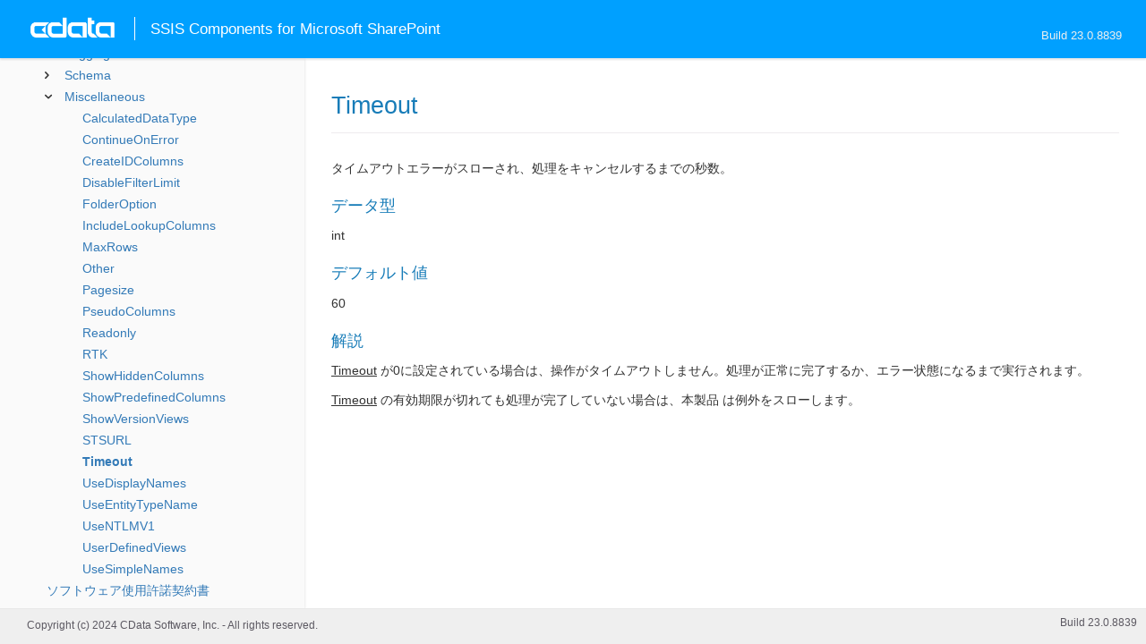

--- FILE ---
content_type: text/html
request_url: https://cdn.cdata.com/help/RSJ/jp/rssis/RSBSharePoint_p_Timeout.htm
body_size: 1954
content:
  
<!DOCTYPE html><html>
<head>
  <meta http-equiv="Content-Type" content="text/html; charset=utf-8" />
  	<link rel="shortcut icon" href="/favicon.ico" type="image/x-icon">
	<link rel="icon" href="/favicon.ico" type="image/x-icon">
    
  
  <title>CData SSIS Components for Microsoft SharePoint - Timeout</title>
  <meta name="viewport" content="width=device-width, initial-scale=1">
	<meta name="description" 	content="CData SSIS Components for Microsoft SharePoint - RSBSharePoint - Timeout: タイムアウトエラーがスローされ、処理をキャンセルするまでの秒数。" />
	<meta name="author" 		content="www.cdata.co.jp"> 
	<meta name="generator" 		content="Timeout (CData SSIS Components for Microsoft SharePoint  [RSSJA Build 8839]);">
	

    <meta http-equiv="X-UA-Compatible" content="IE=edge" >
    <!--if it works on the readme.htm file-->          <link rel="stylesheet" type="text/css" href="../lib/bootstrap/bootstrap.min.css"/> 
      <link rel="stylesheet" type="text/css" href="../lib/syntaxhighlighter-3.0.83/styles/shCore.css" />
      <link rel="stylesheet" type="text/css" href="../lib/syntaxhighlighter-3.0.83/styles/shThemeDefault.css" />
      <link rel="stylesheet" type="text/css" href="help.css" />
      <link rel="stylesheet" type="text/css" href="../lib/tree.css" />
      
       <!-- CData Tracking Info -->      
      
      
            <!-- Google Tag Manager -->      <script>(function(w,d,s,l,i){w[l]=w[l]||[];w[l].push({'gtm.start':
        new Date().getTime(),event:'gtm.js'});var f=d.getElementsByTagName(s)[0],
        j=d.createElement(s),dl=l!='dataLayer'?'&l='+l:'';j.async=true;j.src=
        'https://www.googletagmanager.com/gtm.js?id='+i+dl;f.parentNode.insertBefore(j,f);
        })(window,document,'script','dataLayer','GTM-PDNQ38N');</script>
      <!-- End Google Tag Manager -->      
    </head>
<body>
	
  <div class="header">
    
    <div id="whlogo">&nbsp;</div>
    
    <div id='whheader'>
    	<h1>SSIS Components for Microsoft SharePoint</h1>

    	<span class="phones">Build 23.0.8839</span>
    	</div>
    <div id="hamburger-menu"></div>
  </div>
    <div border="0" cellpadding="0" cellspacing="0" id="whlayout">
        
        <div id="whcontent">
        <!-- TABLE OF CONTENTS -->            <div height="100%" id=whleftcol width='1%' > 
 
                <div id='whsizer' style='width:340px;'>
        
                </div>
            </div>
        <!-- /TABLE OF CONTENTS -->    
        <div id="whrightcol">
				<div style='margin:0; padding:0;'>
						
						<div id=newver style='display:none;'></div>
				</div>
				
				<div id=whiframe>
					
                            
					<! -- BEGIN CONTENT -->					<div id="wrapper">
						<div id="content">
							<h1 id="default">Timeout</h1>
              <!-- <span id=whtitle>
              &prodname; - Build &prod.vermaj;.&prod.vermin;.&prod:verint;
              </span> -->



<div class="chapter_content" id="RSBSharePoint_p_Timeout">
<p>タイムアウトエラーがスローされ、処理をキャンセルするまでの秒数。</p>







<h3>データ型</h3>
    <p>int</p>

<h3>デフォルト値</h3>
<p>60</p>

<h3>解説</h3>


<p><u>Timeout</u> が0に設定されている場合は、操作がタイムアウトしません。処理が正常に完了するか、エラー状態になるまで実行されます。
</p>

<p><u>Timeout</u> の有効期限が切れても処理が完了していない場合は、本製品 は例外をスローします。

</p>

</div>

  
				</p>
					<!-- <div style="width:450px;"><tbody><div><td>&;nbsp;</td></div></tbody></div> -->				</div>	
			</div>
			<div class="right-table-of-contents" id="table-of-contents"></div>
		<!-- END CONTENT -->	
	</div>
            </div>
        </div>
        <div>

				<div id='whfooter'>
					<div class=content>
            						Copyright (c) 2024 CData Software, Inc. - All rights reserved.
            
            
						<div class='build'>Build 23.0.8839</div>
					</div>&nbsp;
				</div>
        </div>
    </div>
	
			<script type="text/javascript" src="../lib/jquery-3.5.1.min.js"></script>
		<script type="text/javascript" src="../lib/syntaxhighlighter-3.0.83/scripts/XRegExp.js"></script>	
		<script type="text/javascript" src="../lib/syntaxhighlighter-3.0.83/scripts/shCore.js"></script>
		<script type="text/javascript" src="../lib/syntaxhighlighter-3.0.83/scripts/shAutoloader.js"></script>
		<script type="text/javascript" src="../lib/bootstrap/bootstrap.min.js"></script>
		<script type="text/javascript" src="../lib/toc-dist.js"></script>
		<script type="text/javascript" src="../lib/help.js"></script>
	
	
	<script defer src="https://static.cloudflareinsights.com/beacon.min.js/vcd15cbe7772f49c399c6a5babf22c1241717689176015" integrity="sha512-ZpsOmlRQV6y907TI0dKBHq9Md29nnaEIPlkf84rnaERnq6zvWvPUqr2ft8M1aS28oN72PdrCzSjY4U6VaAw1EQ==" data-cf-beacon='{"version":"2024.11.0","token":"a8bd74d4ba2f4be4ace93132620a7cc6","server_timing":{"name":{"cfCacheStatus":true,"cfEdge":true,"cfExtPri":true,"cfL4":true,"cfOrigin":true,"cfSpeedBrain":true},"location_startswith":null}}' crossorigin="anonymous"></script>
</body></html>









--- FILE ---
content_type: text/html
request_url: https://cdn.cdata.com/help/RSJ/jp/rssis/_toc.htm
body_size: 3182
content:
































<!--if it works on the readme.htm file-->

        
        
    


<div id="whtoc" style="display:none;">

<!--  BEGIN TOC CONTENT -->
<UL >


  <LI class="expanded">
  <a href="default.htm">CData SSIS Components for Microsoft SharePoint</a>

  <UL>








  
    <LI>
      <a href="pg_startedintror.htm">はじめに</a>





  <UL>




  
    <LI>
      <a href="pg_connectionr.htm"> 接続の確立</a>








  
    <LI>
      <a href="pg_ssisdeployazure.htm"> Azure へのデプロイ</a>








  
    <LI>
      <a href="pg_ssistroubleshooting.htm"> トラブルシューティング</a>








  
    <LI>
      <a href="pg_spoauthcustomappcreate.htm"> カスタムOAuth アプリケーションの作成</a>








  
    <LI>
      <a href="pg_connectingtorest.htm"> REST API への接続</a>








  
    <LI>
      <a href="pg_kerberos.htm"> Kerberos の使用</a>








  
    <LI>
      <a href="pg_finetuneaccess.htm"> データアクセスのファインチューニング</a>








  
    <LI>
      <a href="pg_changelog.htm"> 変更履歴</a>








  </UL>

  
    <LI>
      <a href="pg_usagerssis.htm">SSIS コンポーネントの使用</a>





  <UL>




  
    <LI>
      <a href="pg_sourcetask.htm"> 変換元コンポーネントの使用</a>








  
    <LI>
      <a href="pg_destinationtask.htm"> 変換先コンポーネントの使用</a>








  
    <LI>
      <a href="pg_lookuptask.htm"> ルックアップコンポーネントの使用</a>








  
    <LI>
      <a href="pg_executesqltask.htm"> SQL 実行タスクの使用</a>








  
    <LI>
      <a href="pg_ssisstoredprocedures.htm"> ストアドプロシージャの呼び出し</a>








  </UL>

  
    <LI>
      <a href="pg_advancedfeatures.htm">高度な機能</a>





  <UL>




  
    <LI>
      <a href="pg_userviews.htm"> ユーザー定義ビュー</a>








  
    <LI>
      <a href="pg_advancedssl.htm"> SSL の設定</a>








  
    <LI>
      <a href="pg_advancedproxy.htm"> ファイアウォールとプロキシ</a>








  
    <LI>
      <a href="pg_advancedqueryproc.htm"> クエリ処理</a>








  
    <LI>
      <a href="pg_advancedlogging.htm"> ログ</a>








  </UL>

  
    <LI>
      <a href="pg_overview.htm">SQL 準拠</a>





  <UL>




  
    <LI>
      <a href="pg_sqlfunctions.htm"> SQL 関数</a>





  <UL>




  
    <LI>
      <a href="pg_sqlstringfunctions.htm"> 文字列関数</a>








  
    <LI>
      <a href="pg_sqlmathfunctions.htm"> 算術関数</a>








  
    <LI>
      <a href="pg_sqldatefunctions.htm"> 日付関数</a>








  
    <LI>
      <a href="pg_dateliteralfunctions.htm">日付リテラル関数</a>








  </UL>

  
    <LI>
      <a href="pg_select.htm">SELECT ステートメント</a>





  <UL>




  
    <LI>
      <a href="pg_sfagg.htm">集計関数</a>








  
    <LI>
      <a href="pg_sfjoin.htm">JOIN クエリ</a>








  
    <LI>
      <a href="pg_window.htm">Window 関数</a>








  
    <LI>
      <a href="pg_tablevaluedfunctions.htm">テーブル値関数</a>








  </UL>

  
    <LI>
      <a href="pg_insert.htm">INSERT ステートメント</a>








  
    <LI>
      <a href="pg_update.htm">UPDATE ステートメント</a>








  
    <LI>
      <a href="pg_delete.htm">DELETE ステートメント</a>








  
    <LI>
      <a href="pg_exec.htm">EXECUTE ステートメント</a>








  
    <LI>
      <a href="pg_pivotunpivot.htm">PIVOT およびUNPIVOT</a>








  
    <LI>
      <a href="pg_insertselect.htm">INSERT INTO SELECT ステートメント</a>








  
    <LI>
      <a href="pg_updateselect.htm">UPDATE SELECT ステートメント</a>








  
    <LI>
      <a href="pg_deleteselect.htm">DELETE SELECT ステートメント</a>








  </UL>

  
    <LI>
      <a href="pg_datamodel.htm">SOAP データモデル</a>





  <UL>




  
    <LI>
      <a href="pg_alltables.htm"> テーブル</a>





  <UL>




  
    <LI>
      <a href="pg_table-attachments.htm"> Attachments</a>








  
    <LI>
      <a href="pg_table-groups.htm"> Groups</a>








  
    <LI>
      <a href="pg_table-roles.htm"> Roles</a>








  
    <LI>
      <a href="pg_table-users.htm"> Users</a>








  
    <LI>
      <a href="pg_table-views.htm"> Views</a>








  </UL>

  
    <LI>
      <a href="pg_allviews.htm"> ビュー</a>





  <UL>




  
    <LI>
      <a href="pg_table-fileversions.htm">FileVersions</a>








  
    <LI>
      <a href="pg_table-getvalidterms.htm">GetValidTerms</a>








  
    <LI>
      <a href="pg_table-lists.htm">Lists</a>








  
    <LI>
      <a href="pg_table-permissions.htm">Permissions</a>








  
    <LI>
      <a href="pg_table-subsites.htm">Subsites</a>








  </UL>

  
    <LI>
      <a href="pg_soapallsps.htm"> ストアドプロシージャ</a>





  <UL>




  
    <LI>
      <a href="pg_soapsp-addattachment.htm">AddAttachment</a>








  
    <LI>
      <a href="pg_soapsp-addlist.htm">AddList</a>








  
    <LI>
      <a href="pg_soapsp-addlistcolumn.htm">AddListColumn</a>








  
    <LI>
      <a href="pg_soapsp-addusertogroup.htm">AddUserToGroup</a>








  
    <LI>
      <a href="pg_soapsp-addusertorole.htm">AddUserToRole</a>








  
    <LI>
      <a href="pg_soapsp-checkindocument.htm">CheckInDocument</a>








  
    <LI>
      <a href="pg_soapsp-checkoutdocument.htm">CheckOutDocument</a>








  
    <LI>
      <a href="pg_soapsp-copydocument.htm">CopyDocument</a>








  
    <LI>
      <a href="pg_soapsp-createfolder.htm">CreateFolder</a>








  
    <LI>
      <a href="pg_soapsp-createschema.htm">CreateSchema</a>








  
    <LI>
      <a href="pg_soapsp-deleteattachment.htm">DeleteAttachment</a>








  
    <LI>
      <a href="pg_soapsp-deletedocument.htm">DeleteDocument</a>








  
    <LI>
      <a href="pg_soapsp-deletelist.htm">DeleteList</a>








  
    <LI>
      <a href="pg_soapsp-deletelistcolumn.htm">DeleteListColumn</a>








  
    <LI>
      <a href="pg_soapsp-deleteuserfromgroup.htm">DeleteUserFromGroup</a>








  
    <LI>
      <a href="pg_soapsp-deleteuserfromrole.htm">DeleteUserFromRole</a>








  
    <LI>
      <a href="pg_soapsp-discardcheckoutdocument.htm">DiscardCheckOutDocument</a>








  
    <LI>
      <a href="pg_soapsp-downloadattachment.htm">DownloadAttachment</a>








  
    <LI>
      <a href="pg_soapsp-downloaddocument.htm">DownloadDocument</a>








  
    <LI>
      <a href="pg_soapsp-moveattachmentordocument.htm">MoveAttachmentOrDocument</a>








  
    <LI>
      <a href="pg_soapsp-renameattachmentordocument.htm">RenameAttachmentOrDocument</a>








  
    <LI>
      <a href="pg_soapsp-addlist.htm">AddList</a>








  
    <LI>
      <a href="pg_soapsp-updatelistcolumn.htm">UpdateListColumn</a>








  
    <LI>
      <a href="pg_soapsp-uploaddocument.htm">UploadDocument</a>








  </UL>

  </UL>

  
    <LI>
      <a href="pg_restdatamodel.htm">REST データモデル</a>





  <UL>




  
    <LI>
      <a href="pg_restallviews.htm"> ビュー</a>





  <UL>




  
    <LI>
      <a href="pg_resttable-attachments.htm">Attachments</a>








  
    <LI>
      <a href="pg_resttable-files.htm">Files</a>








  
    <LI>
      <a href="pg_resttable-groups.htm">Groups</a>








  
    <LI>
      <a href="pg_resttable-lists.htm">Lists</a>








  
    <LI>
      <a href="pg_resttable-roleassignmentmember.htm">RoleAssignmentMember</a>








  
    <LI>
      <a href="pg_resttable-roleassignments.htm">RoleAssignments</a>








  
    <LI>
      <a href="pg_resttable-roledefinitionbindings.htm">RoleDefinitionBindings</a>








  
    <LI>
      <a href="pg_resttable-roles.htm">Roles</a>








  
    <LI>
      <a href="pg_resttable-subsites.htm">Subsites</a>








  
    <LI>
      <a href="pg_resttable-users.htm">Users</a>








  </UL>

  
    <LI>
      <a href="pg_restallsps.htm"> ストアドプロシージャ</a>





  <UL>




  
    <LI>
      <a href="pg_restsp-addattachment.htm">AddAttachment</a>








  
    <LI>
      <a href="pg_restsp-checkindocument.htm">CheckInDocument</a>








  
    <LI>
      <a href="pg_restsp-checkoutdocument.htm">CheckOutDocument</a>








  
    <LI>
      <a href="pg_restsp-copydocument.htm">CopyDocument</a>








  
    <LI>
      <a href="pg_restsp-createfolder.htm">CreateFolder</a>








  
    <LI>
      <a href="pg_restsp-deleteattachment.htm">DeleteAttachment</a>








  
    <LI>
      <a href="pg_restsp-deletedocument.htm">DeleteDocument</a>








  
    <LI>
      <a href="pg_restsp-discardcheckoutdocument.htm">DiscardCheckOutDocument</a>








  
    <LI>
      <a href="pg_restsp-downloadattachment.htm">DownloadAttachment</a>








  
    <LI>
      <a href="pg_restsp-downloaddocument.htm">DownloadDocument</a>








  
    <LI>
      <a href="pg_restsp-getadminconsenturl.htm">GetAdminConsentURL</a>








  
    <LI>
      <a href="pg_restsp-getcurrentuser.htm">GetCurrentUser</a>








  
    <LI>
      <a href="pg_restsp-getoauthaccesstoken.htm">GetOAuthAccessToken</a>








  
    <LI>
      <a href="pg_restsp-getoauthauthorizationurl.htm">GetOAuthAuthorizationURL</a>








  
    <LI>
      <a href="pg_restsp-moveattachmentordocument.htm">MoveAttachmentOrDocument</a>








  
    <LI>
      <a href="pg_restsp-refreshoauthaccesstoken.htm">RefreshOAuthAccessToken</a>








  
    <LI>
      <a href="pg_restsp-renameattachmentordocument.htm">RenameAttachmentOrDocument</a>








  
    <LI>
      <a href="pg_restsp-uploaddocument.htm">UploadDocument</a>








  </UL>

  
    <LI>
      <a href="pg_allsystables.htm"> システムテーブル</a>





  <UL>




  
    <LI>
      <a href="pg_table-syscatalogs.htm">sys_catalogs</a>








  
    <LI>
      <a href="pg_table-sysschemas.htm">sys_schemas</a>








  
    <LI>
      <a href="pg_table-systables.htm">sys_tables</a>








  
    <LI>
      <a href="pg_table-systablecolumns.htm">sys_tablecolumns</a>








  
    <LI>
      <a href="pg_table-sysprocedures.htm">sys_procedures</a>








  
    <LI>
      <a href="pg_table-sysprocedureparameters.htm">sys_procedureparameters</a>








  
    <LI>
      <a href="pg_table-syskeycolumns.htm">sys_keycolumns</a>








  
    <LI>
      <a href="pg_table-foreignkeys.htm">sys_foreignkeys</a>








  
    <LI>
      <a href="pg_table-primarykeys.htm">sys_primarykeys</a>








  
    <LI>
      <a href="pg_table-sysindexes.htm">sys_indexes</a>








  
    <LI>
      <a href="pg_table-sysconnectionprops.htm">sys_connection_props</a>








  
    <LI>
      <a href="pg_table-syssqlinfo.htm">sys_sqlinfo</a>








  
    <LI>
      <a href="pg_table-sysidentity.htm">sys_identity</a>








  </UL>

  
    <LI>
      <a href="pg_ssisdefinetables.htm"> 新規テーブルまたはビューの定義</a>








  
    <LI>
      <a href="pg_datatypemapping.htm"> データ型マッピング</a>







  </UL>





  <LI>
    <a href="Connection.htm">接続文字列オプション</a>
  
  <UL>






<li>
<a href="RSBSharePoint_c_Authentication.htm">Authentication</a>
<UL>
		
<LI>

<a href="RSBSharePoint_p_AuthScheme.htm">AuthScheme</a>



		
<LI>

<a href="RSBSharePoint_p_URL.htm">URL</a>



		
<LI>

<a href="RSBSharePoint_p_SharePointEdition.htm">SharePointEdition</a>



		
<LI>

<a href="RSBSharePoint_p_User.htm">User</a>



		
<LI>

<a href="RSBSharePoint_p_Password.htm">Password</a>


</UL>




<li>
<a href="RSBSharePoint_c_AzureAuthentication.htm">Azure Authentication</a>
<UL>
		
<LI>

<a href="RSBSharePoint_p_AzureTenant.htm">AzureTenant</a>



		
<LI>

<a href="RSBSharePoint_p_AzureEnvironment.htm">AzureEnvironment</a>


</UL>




<li>
<a href="RSBSharePoint_c_SSO.htm">SSO</a>
<UL>
		
<LI>

<a href="RSBSharePoint_p_SSOLoginURL.htm">SSOLoginURL</a>



		
<LI>

<a href="RSBSharePoint_p_SSODomain.htm">SSODomain</a>



		
<LI>

<a href="RSBSharePoint_p_SSOProperties.htm">SSOProperties</a>


</UL>




<li>
<a href="RSBSharePoint_c_OAuth.htm">OAuth</a>
<UL>
		
<LI>

<a href="RSBSharePoint_p_InitiateOAuth.htm">InitiateOAuth</a>



		
<LI>

<a href="RSBSharePoint_p_OAuthClientId.htm">OAuthClientId</a>



		
<LI>

<a href="RSBSharePoint_p_OAuthClientSecret.htm">OAuthClientSecret</a>



		
<LI>

<a href="RSBSharePoint_p_OAuthAccessToken.htm">OAuthAccessToken</a>



		
<LI>

<a href="RSBSharePoint_p_CallbackURL.htm">CallbackURL</a>



		
<LI>

<a href="RSBSharePoint_p_OAuthSettingsLocation.htm">OAuthSettingsLocation</a>



		
<LI>

<a href="RSBSharePoint_p_Scope.htm">Scope</a>



		
<LI>

<a href="RSBSharePoint_p_State.htm">State</a>



		
<LI>

<a href="RSBSharePoint_p_OAuthGrantType.htm">OAuthGrantType</a>



		
<LI>

<a href="RSBSharePoint_p_OAuthVerifier.htm">OAuthVerifier</a>



		
<LI>

<a href="RSBSharePoint_p_OAuthRefreshToken.htm">OAuthRefreshToken</a>



		
<LI>

<a href="RSBSharePoint_p_OAuthExpiresIn.htm">OAuthExpiresIn</a>



		
<LI>

<a href="RSBSharePoint_p_OAuthTokenTimestamp.htm">OAuthTokenTimestamp</a>


</UL>




<li>
<a href="RSBSharePoint_c_JWTOAuth.htm">JWT OAuth</a>
<UL>
		
<LI>

<a href="RSBSharePoint_p_OAuthJWTCert.htm">OAuthJWTCert</a>



		
<LI>

<a href="RSBSharePoint_p_OAuthJWTCertType.htm">OAuthJWTCertType</a>



		
<LI>

<a href="RSBSharePoint_p_OAuthJWTCertPassword.htm">OAuthJWTCertPassword</a>



		
<LI>

<a href="RSBSharePoint_p_OAuthJWTIssuer.htm">OAuthJWTIssuer</a>


</UL>




<li>
<a href="RSBSharePoint_c_Kerberos.htm">Kerberos</a>
<UL>
		
<LI>

<a href="RSBSharePoint_p_KerberosKDC.htm">KerberosKDC</a>



		
<LI>

<a href="RSBSharePoint_p_KerberosRealm.htm">KerberosRealm</a>



		
<LI>

<a href="RSBSharePoint_p_KerberosSPN.htm">KerberosSPN</a>



		
<LI>

<a href="RSBSharePoint_p_KerberosKeytabFile.htm">KerberosKeytabFile</a>



		
<LI>

<a href="RSBSharePoint_p_KerberosServiceRealm.htm">KerberosServiceRealm</a>



		
<LI>

<a href="RSBSharePoint_p_KerberosServiceKDC.htm">KerberosServiceKDC</a>



		
<LI>

<a href="RSBSharePoint_p_KerberosTicketCache.htm">KerberosTicketCache</a>


</UL>




<li>
<a href="RSBSharePoint_c_SSL.htm">SSL</a>
<UL>
		
<LI>

<a href="RSBSharePoint_p_SSLClientCert.htm">SSLClientCert</a>



		
<LI>

<a href="RSBSharePoint_p_SSLClientCertType.htm">SSLClientCertType</a>



		
<LI>

<a href="RSBSharePoint_p_SSLClientCertPassword.htm">SSLClientCertPassword</a>



		
<LI>

<a href="RSBSharePoint_p_SSLClientCertSubject.htm">SSLClientCertSubject</a>



		
<LI>

<a href="RSBSharePoint_p_SSLServerCert.htm">SSLServerCert</a>


</UL>




<li>
<a href="RSBSharePoint_c_Firewall.htm">Firewall</a>
<UL>
		
<LI>

<a href="RSBSharePoint_p_FirewallType.htm">FirewallType</a>



		
<LI>

<a href="RSBSharePoint_p_FirewallServer.htm">FirewallServer</a>



		
<LI>

<a href="RSBSharePoint_p_FirewallPort.htm">FirewallPort</a>



		
<LI>

<a href="RSBSharePoint_p_FirewallUser.htm">FirewallUser</a>



		
<LI>

<a href="RSBSharePoint_p_FirewallPassword.htm">FirewallPassword</a>


</UL>




<li>
<a href="RSBSharePoint_c_Proxy.htm">Proxy</a>
<UL>
		
<LI>

<a href="RSBSharePoint_p_ProxyAutoDetect.htm">ProxyAutoDetect</a>



		
<LI>

<a href="RSBSharePoint_p_ProxyServer.htm">ProxyServer</a>



		
<LI>

<a href="RSBSharePoint_p_ProxyPort.htm">ProxyPort</a>



		
<LI>

<a href="RSBSharePoint_p_ProxyAuthScheme.htm">ProxyAuthScheme</a>



		
<LI>

<a href="RSBSharePoint_p_ProxyUser.htm">ProxyUser</a>



		
<LI>

<a href="RSBSharePoint_p_ProxyPassword.htm">ProxyPassword</a>



		
<LI>

<a href="RSBSharePoint_p_ProxySSLType.htm">ProxySSLType</a>



		
<LI>

<a href="RSBSharePoint_p_ProxyExceptions.htm">ProxyExceptions</a>


</UL>




<li>
<a href="RSBSharePoint_c_Logging.htm">Logging</a>
<UL>
		
<LI>

<a href="RSBSharePoint_p_Logfile.htm">Logfile</a>



		
<LI>

<a href="RSBSharePoint_p_Verbosity.htm">Verbosity</a>



		
<LI>

<a href="RSBSharePoint_p_LogModules.htm">LogModules</a>



		
<LI>

<a href="RSBSharePoint_p_MaxLogFileSize.htm">MaxLogFileSize</a>



		
<LI>

<a href="RSBSharePoint_p_MaxLogFileCount.htm">MaxLogFileCount</a>


</UL>




<li>
<a href="RSBSharePoint_c_Schema.htm">Schema</a>
<UL>
		
<LI>

<a href="RSBSharePoint_p_Location.htm">Location</a>



		
<LI>

<a href="RSBSharePoint_p_BrowsableSchemas.htm">BrowsableSchemas</a>



		
<LI>

<a href="RSBSharePoint_p_Tables.htm">Tables</a>



		
<LI>

<a href="RSBSharePoint_p_Views.htm">Views</a>



		
<LI>

<a href="RSBSharePoint_p_Schema.htm">Schema</a>


</UL>




<li>
<a href="RSBSharePoint_c_Miscellaneous.htm">Miscellaneous</a>
<UL>
		
<LI>

<a href="RSBSharePoint_p_CalculatedDataType.htm">CalculatedDataType</a>



		
<LI>

<a href="RSBSharePoint_p_ContinueOnError.htm">ContinueOnError</a>



		
<LI>

<a href="RSBSharePoint_p_CreateIDColumns.htm">CreateIDColumns</a>



		
<LI>

<a href="RSBSharePoint_p_DisableFilterLimit.htm">DisableFilterLimit</a>



		
<LI>

<a href="RSBSharePoint_p_FolderOption.htm">FolderOption</a>



		
<LI>

<a href="RSBSharePoint_p_IncludeLookupColumns.htm">IncludeLookupColumns</a>



		
<LI>

<a href="RSBSharePoint_p_MaxRows.htm">MaxRows</a>



		
<LI>

<a href="RSBSharePoint_p_Other.htm">Other</a>



		
<LI>

<a href="RSBSharePoint_p_Pagesize.htm">Pagesize</a>



		
<LI>

<a href="RSBSharePoint_p_PseudoColumns.htm">PseudoColumns</a>



		
<LI>

<a href="RSBSharePoint_p_Readonly.htm">Readonly</a>



		
<LI>

<a href="RSBSharePoint_p_RTK.htm">RTK</a>



		
<LI>

<a href="RSBSharePoint_p_ShowHiddenColumns.htm">ShowHiddenColumns</a>



		
<LI>

<a href="RSBSharePoint_p_ShowPredefinedColumns.htm">ShowPredefinedColumns</a>



		
<LI>

<a href="RSBSharePoint_p_ShowVersionViews.htm">ShowVersionViews</a>



		
<LI>

<a href="RSBSharePoint_p_STSURL.htm">STSURL</a>



		
<LI>

<a href="RSBSharePoint_p_Timeout.htm">Timeout</a>



		
<LI>

<a href="RSBSharePoint_p_UseDisplayNames.htm">UseDisplayNames</a>



		
<LI>

<a href="RSBSharePoint_p_UseEntityTypeName.htm">UseEntityTypeName</a>



		
<LI>

<a href="RSBSharePoint_p_UseNTLMV1.htm">UseNTLMV1</a>



		
<LI>

<a href="RSBSharePoint_p_UserDefinedViews.htm">UserDefinedViews</a>



		
<LI>

<a href="RSBSharePoint_p_UseSimpleNames.htm">UseSimpleNames</a>


</UL>












	</UL>



  <LI>

    <a href="license.htm">ソフトウェア使用許諾契約書</a>




</UL>

<!-- END TOC CONTENT -->

</div>              

--- FILE ---
content_type: text/plain
request_url: https://c.6sc.co/?m=1
body_size: 2
content:
6suuid=4f18d0172d4f14000e307d69ac0100005b5b0a00